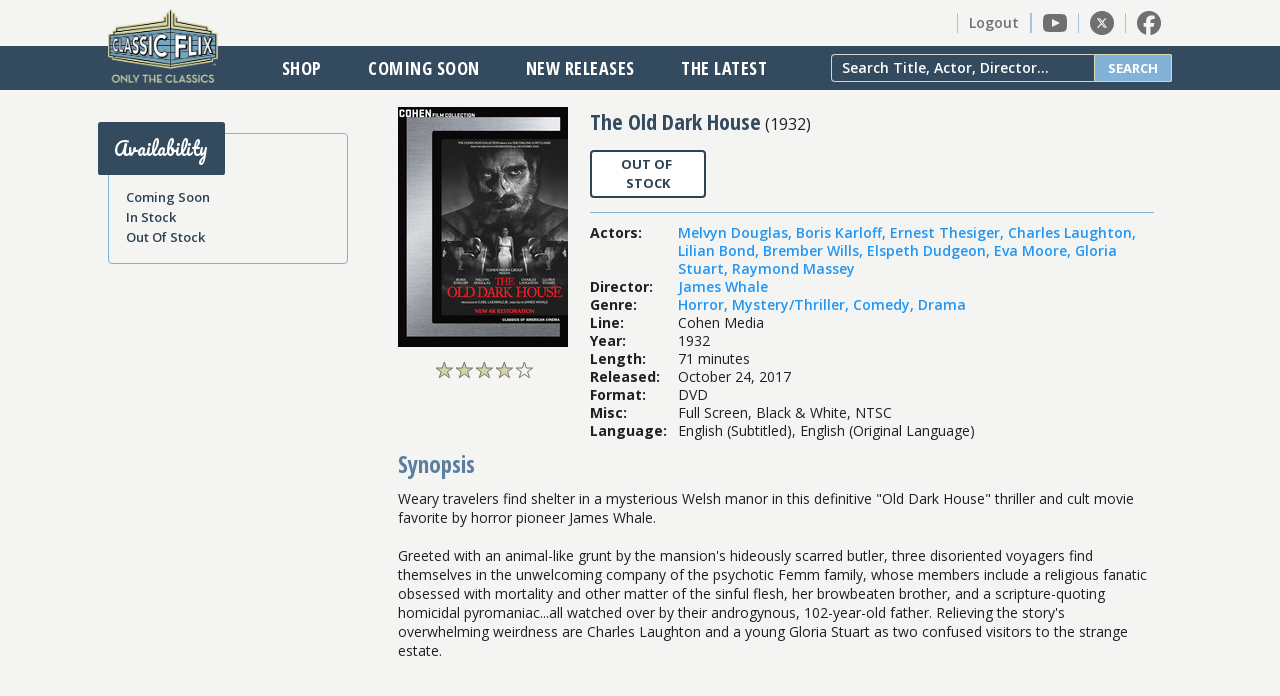

--- FILE ---
content_type: text/html; charset=utf-8
request_url: https://www.classicflix.com/products/the-old-dark-house738329011321-1932-2003
body_size: 9620
content:
<!DOCTYPE html>
<html>
<head>
<meta charset='utf-8'>
<title>The Old Dark House - ClassicFlix</title>
<meta content='text/html; charset=UTF-8' http-equiv='Content-Type'>
<meta content='width=device-width, initial-scale=1.0, maximum-scale=1' name='viewport'>
<meta name="keywords" content="The Old Dark House" />
<meta name="description" content="The Old Dark House" />
<link href="https://https://www.classicflix.com/products/the-old-dark-house738329011321-1932-2003" rel="canonical" />
<meta name="csrf-param" content="authenticity_token" />
<meta name="csrf-token" content="RLx/Ln99UJsB+8XnEvV6plzp/VRbMHoya9ti6wL7u/wPqdzaPWs849sKFHaDdj/ondQYhjygHwj/Ije9D58j7w==" />
<link rel="shortcut icon" type="image/x-icon" href="/assets/favicon-8f18978e04b99b01382a20b9cc9867ea651156e602cf3c719cce870ca5c4b559.ico" />
<link rel="stylesheet" media="all" href="/assets/application.prod-c782d50782d87ed69b2f141e2e58dd09c88ea5b21d35704d3f3bf09b7bd4d1f5.css" />


<script src="/assets/application.prod-b708e0a86aa1a4da3b068f61eda230b72635e1cab466ae907da2615a8c45921b.js"></script>


</head>
<body class='products products-show'>
  <script>
    (function(i,s,o,g,r,a,m){i['GoogleAnalyticsObject']=r;i[r]=i[r]||function(){
    (i[r].q=i[r].q||[]).push(arguments)},i[r].l=1*new Date();a=s.createElement(o),
    m=s.getElementsByTagName(o)[0];a.async=1;a.src=g;m.parentNode.insertBefore(a,m)
    })(window,document,'script','//www.google-analytics.com/analytics.js','ga');

      ga('create', 'UA-4611118-3', 'auto');

    ga('require', 'displayfeatures');
    
    ga('send', 'pageview');
  </script>

<div data-react-class="App" data-react-props="{&quot;location&quot;:&quot;/products/the-old-dark-house738329011321-1932-2003&quot;,&quot;currency&quot;:&quot;USD&quot;,&quot;product&quot;:{&quot;id&quot;:2451,&quot;slug&quot;:&quot;the-old-dark-house738329011321-1932-2003&quot;,&quot;name&quot;:&quot;The Old Dark House&quot;,&quot;available_on&quot;:&quot;2017-10-24T00:00:00.000-07:00&quot;,&quot;description&quot;:&quot;\u003cp\u003eWeary travelers find shelter in a mysterious Welsh manor in this definitive \&quot;Old Dark House\&quot; thriller and cult movie favorite by horror pioneer James Whale.\u003c/p\u003e\r\n\u003cp\u003eGreeted with an animal-like grunt by the mansion&#39;s hideously scarred butler, three disoriented voyagers find themselves in the unwelcoming company of the psychotic Femm family, whose members include a religious fanatic obsessed with mortality and other matter of the sinful flesh, her browbeaten brother, and a scripture-quoting homicidal pyromaniac...all watched over by their androgynous, 102-year-old father. Relieving the story&#39;s overwhelming weirdness are Charles Laughton and a young Gloria Stuart as two confused visitors to the strange estate.\u003c/p\u003e&quot;,&quot;avg_rating&quot;:&quot;4.02083&quot;,&quot;reviews_count&quot;:1,&quot;actors&quot;:[{&quot;id&quot;:764,&quot;parent_id&quot;:4,&quot;position&quot;:4,&quot;name&quot;:&quot;Melvyn Douglas&quot;,&quot;permalink&quot;:&quot;actors/actors-melvyn-douglas&quot;,&quot;taxonomy_id&quot;:1,&quot;lft&quot;:1526,&quot;rgt&quot;:1527,&quot;icon_file_name&quot;:null,&quot;icon_content_type&quot;:null,&quot;icon_file_size&quot;:null,&quot;icon_updated_at&quot;:null,&quot;description&quot;:null,&quot;created_at&quot;:&quot;2006-12-22T02:02:31.000-08:00&quot;,&quot;updated_at&quot;:&quot;2022-12-14T10:11:55.570-08:00&quot;,&quot;meta_title&quot;:null,&quot;meta_description&quot;:null,&quot;meta_keywords&quot;:null,&quot;depth&quot;:0,&quot;sub_taxons&quot;:[],&quot;display&quot;:true},{&quot;id&quot;:2132,&quot;parent_id&quot;:4,&quot;position&quot;:6,&quot;name&quot;:&quot;Boris Karloff&quot;,&quot;permalink&quot;:&quot;actors/actors-boris-karloff&quot;,&quot;taxonomy_id&quot;:1,&quot;lft&quot;:4258,&quot;rgt&quot;:4259,&quot;icon_file_name&quot;:null,&quot;icon_content_type&quot;:null,&quot;icon_file_size&quot;:null,&quot;icon_updated_at&quot;:null,&quot;description&quot;:null,&quot;created_at&quot;:&quot;2006-12-22T04:03:52.000-08:00&quot;,&quot;updated_at&quot;:&quot;2022-12-14T10:11:55.570-08:00&quot;,&quot;meta_title&quot;:null,&quot;meta_description&quot;:null,&quot;meta_keywords&quot;:null,&quot;depth&quot;:0,&quot;sub_taxons&quot;:[],&quot;display&quot;:true},{&quot;id&quot;:9546,&quot;parent_id&quot;:4,&quot;position&quot;:7,&quot;name&quot;:&quot;Ernest Thesiger&quot;,&quot;permalink&quot;:&quot;actors/actors-ernest-thesiger&quot;,&quot;taxonomy_id&quot;:1,&quot;lft&quot;:19062,&quot;rgt&quot;:19063,&quot;icon_file_name&quot;:null,&quot;icon_content_type&quot;:null,&quot;icon_file_size&quot;:null,&quot;icon_updated_at&quot;:null,&quot;description&quot;:null,&quot;created_at&quot;:&quot;2006-12-25T17:25:11.000-08:00&quot;,&quot;updated_at&quot;:&quot;2022-12-14T10:11:55.570-08:00&quot;,&quot;meta_title&quot;:null,&quot;meta_description&quot;:null,&quot;meta_keywords&quot;:null,&quot;depth&quot;:0,&quot;sub_taxons&quot;:[],&quot;display&quot;:true},{&quot;id&quot;:923,&quot;parent_id&quot;:4,&quot;position&quot;:8,&quot;name&quot;:&quot;Charles Laughton&quot;,&quot;permalink&quot;:&quot;actors/actors-charles-laughton&quot;,&quot;taxonomy_id&quot;:1,&quot;lft&quot;:1842,&quot;rgt&quot;:1843,&quot;icon_file_name&quot;:null,&quot;icon_content_type&quot;:null,&quot;icon_file_size&quot;:null,&quot;icon_updated_at&quot;:null,&quot;description&quot;:null,&quot;created_at&quot;:&quot;2006-12-22T02:03:01.000-08:00&quot;,&quot;updated_at&quot;:&quot;2022-12-14T10:11:55.570-08:00&quot;,&quot;meta_title&quot;:null,&quot;meta_description&quot;:null,&quot;meta_keywords&quot;:null,&quot;depth&quot;:0,&quot;sub_taxons&quot;:[],&quot;display&quot;:true},{&quot;id&quot;:4531,&quot;parent_id&quot;:4,&quot;position&quot;:8,&quot;name&quot;:&quot;Lilian Bond&quot;,&quot;permalink&quot;:&quot;actors/actors-lilian-bond&quot;,&quot;taxonomy_id&quot;:1,&quot;lft&quot;:9054,&quot;rgt&quot;:9055,&quot;icon_file_name&quot;:null,&quot;icon_content_type&quot;:null,&quot;icon_file_size&quot;:null,&quot;icon_updated_at&quot;:null,&quot;description&quot;:null,&quot;created_at&quot;:&quot;2006-12-22T05:50:53.000-08:00&quot;,&quot;updated_at&quot;:&quot;2022-12-14T10:11:55.570-08:00&quot;,&quot;meta_title&quot;:null,&quot;meta_description&quot;:null,&quot;meta_keywords&quot;:null,&quot;depth&quot;:0,&quot;sub_taxons&quot;:[],&quot;display&quot;:true},{&quot;id&quot;:10345,&quot;parent_id&quot;:4,&quot;position&quot;:8,&quot;name&quot;:&quot;Brember Wills&quot;,&quot;permalink&quot;:&quot;actors/actors-brember-wills&quot;,&quot;taxonomy_id&quot;:1,&quot;lft&quot;:20658,&quot;rgt&quot;:20659,&quot;icon_file_name&quot;:null,&quot;icon_content_type&quot;:null,&quot;icon_file_size&quot;:null,&quot;icon_updated_at&quot;:null,&quot;description&quot;:null,&quot;created_at&quot;:&quot;2006-12-25T17:35:46.000-08:00&quot;,&quot;updated_at&quot;:&quot;2022-12-14T10:11:55.570-08:00&quot;,&quot;meta_title&quot;:null,&quot;meta_description&quot;:null,&quot;meta_keywords&quot;:null,&quot;depth&quot;:0,&quot;sub_taxons&quot;:[],&quot;display&quot;:true},{&quot;id&quot;:3018,&quot;parent_id&quot;:4,&quot;position&quot;:9,&quot;name&quot;:&quot;Elspeth Dudgeon&quot;,&quot;permalink&quot;:&quot;actors/actors-elspeth-dudgeon&quot;,&quot;taxonomy_id&quot;:1,&quot;lft&quot;:6030,&quot;rgt&quot;:6031,&quot;icon_file_name&quot;:null,&quot;icon_content_type&quot;:null,&quot;icon_file_size&quot;:null,&quot;icon_updated_at&quot;:null,&quot;description&quot;:null,&quot;created_at&quot;:&quot;2006-12-22T04:43:10.000-08:00&quot;,&quot;updated_at&quot;:&quot;2022-12-14T10:11:55.570-08:00&quot;,&quot;meta_title&quot;:null,&quot;meta_description&quot;:null,&quot;meta_keywords&quot;:null,&quot;depth&quot;:0,&quot;sub_taxons&quot;:[],&quot;display&quot;:true},{&quot;id&quot;:10344,&quot;parent_id&quot;:4,&quot;position&quot;:10,&quot;name&quot;:&quot;Eva Moore&quot;,&quot;permalink&quot;:&quot;actors/actors-eva-moore&quot;,&quot;taxonomy_id&quot;:1,&quot;lft&quot;:20656,&quot;rgt&quot;:20657,&quot;icon_file_name&quot;:null,&quot;icon_content_type&quot;:null,&quot;icon_file_size&quot;:null,&quot;icon_updated_at&quot;:null,&quot;description&quot;:null,&quot;created_at&quot;:&quot;2006-12-25T17:35:46.000-08:00&quot;,&quot;updated_at&quot;:&quot;2022-12-14T10:11:55.570-08:00&quot;,&quot;meta_title&quot;:null,&quot;meta_description&quot;:null,&quot;meta_keywords&quot;:null,&quot;depth&quot;:0,&quot;sub_taxons&quot;:[],&quot;display&quot;:true},{&quot;id&quot;:8902,&quot;parent_id&quot;:4,&quot;position&quot;:11,&quot;name&quot;:&quot;Gloria Stuart&quot;,&quot;permalink&quot;:&quot;actors/actors-gloria-stuart&quot;,&quot;taxonomy_id&quot;:1,&quot;lft&quot;:17782,&quot;rgt&quot;:17783,&quot;icon_file_name&quot;:null,&quot;icon_content_type&quot;:null,&quot;icon_file_size&quot;:null,&quot;icon_updated_at&quot;:null,&quot;description&quot;:null,&quot;created_at&quot;:&quot;2006-12-25T16:50:20.000-08:00&quot;,&quot;updated_at&quot;:&quot;2022-12-14T10:11:55.570-08:00&quot;,&quot;meta_title&quot;:null,&quot;meta_description&quot;:null,&quot;meta_keywords&quot;:null,&quot;depth&quot;:0,&quot;sub_taxons&quot;:[],&quot;display&quot;:true},{&quot;id&quot;:1117,&quot;parent_id&quot;:4,&quot;position&quot;:20,&quot;name&quot;:&quot;Raymond Massey&quot;,&quot;permalink&quot;:&quot;actors/actors-raymond-massey&quot;,&quot;taxonomy_id&quot;:1,&quot;lft&quot;:2230,&quot;rgt&quot;:2231,&quot;icon_file_name&quot;:null,&quot;icon_content_type&quot;:null,&quot;icon_file_size&quot;:null,&quot;icon_updated_at&quot;:null,&quot;description&quot;:null,&quot;created_at&quot;:&quot;2006-12-22T02:05:24.000-08:00&quot;,&quot;updated_at&quot;:&quot;2022-12-14T10:11:55.570-08:00&quot;,&quot;meta_title&quot;:null,&quot;meta_description&quot;:null,&quot;meta_keywords&quot;:null,&quot;depth&quot;:0,&quot;sub_taxons&quot;:[],&quot;display&quot;:true}],&quot;directors&quot;:[{&quot;id&quot;:133612,&quot;parent_id&quot;:133182,&quot;position&quot;:4,&quot;name&quot;:&quot;James Whale&quot;,&quot;permalink&quot;:&quot;directors/directors-james-whale&quot;,&quot;taxonomy_id&quot;:2,&quot;lft&quot;:266106,&quot;rgt&quot;:266107,&quot;icon_file_name&quot;:null,&quot;icon_content_type&quot;:null,&quot;icon_file_size&quot;:null,&quot;icon_updated_at&quot;:null,&quot;description&quot;:null,&quot;created_at&quot;:&quot;2006-12-25T16:25:11.000-08:00&quot;,&quot;updated_at&quot;:&quot;2025-12-12T10:52:15.032-08:00&quot;,&quot;meta_title&quot;:null,&quot;meta_description&quot;:null,&quot;meta_keywords&quot;:null,&quot;depth&quot;:0,&quot;sub_taxons&quot;:[],&quot;display&quot;:true}],&quot;languages&quot;:[{&quot;id&quot;:154362,&quot;parent_id&quot;:154356,&quot;position&quot;:1056,&quot;name&quot;:&quot;English (Subtitled)&quot;,&quot;permalink&quot;:&quot;languages/languages-english-subtitled&quot;,&quot;taxonomy_id&quot;:7,&quot;lft&quot;:291588,&quot;rgt&quot;:291589,&quot;icon_file_name&quot;:null,&quot;icon_content_type&quot;:null,&quot;icon_file_size&quot;:null,&quot;icon_updated_at&quot;:null,&quot;description&quot;:null,&quot;created_at&quot;:&quot;2006-11-09T19:56:52.000-08:00&quot;,&quot;updated_at&quot;:&quot;2026-01-16T12:24:00.643-08:00&quot;,&quot;meta_title&quot;:null,&quot;meta_description&quot;:null,&quot;meta_keywords&quot;:null,&quot;depth&quot;:0,&quot;sub_taxons&quot;:[],&quot;display&quot;:true},{&quot;id&quot;:154357,&quot;parent_id&quot;:154356,&quot;position&quot;:1805,&quot;name&quot;:&quot;English (Original Language)&quot;,&quot;permalink&quot;:&quot;languages/languages-english-original-language&quot;,&quot;taxonomy_id&quot;:7,&quot;lft&quot;:291578,&quot;rgt&quot;:291579,&quot;icon_file_name&quot;:null,&quot;icon_content_type&quot;:null,&quot;icon_file_size&quot;:null,&quot;icon_updated_at&quot;:null,&quot;description&quot;:null,&quot;created_at&quot;:&quot;2006-11-09T19:56:51.000-08:00&quot;,&quot;updated_at&quot;:&quot;2026-01-16T12:24:00.915-08:00&quot;,&quot;meta_title&quot;:null,&quot;meta_description&quot;:null,&quot;meta_keywords&quot;:null,&quot;depth&quot;:0,&quot;sub_taxons&quot;:[],&quot;display&quot;:true}],&quot;genres&quot;:[{&quot;id&quot;:154990,&quot;parent_id&quot;:151623,&quot;position&quot;:55,&quot;name&quot;:&quot;Horror&quot;,&quot;permalink&quot;:&quot;genres/genres-horror&quot;,&quot;taxonomy_id&quot;:3,&quot;lft&quot;:286848,&quot;rgt&quot;:286849,&quot;icon_file_name&quot;:null,&quot;icon_content_type&quot;:null,&quot;icon_file_size&quot;:null,&quot;icon_updated_at&quot;:null,&quot;description&quot;:null,&quot;created_at&quot;:&quot;2010-05-09T22:19:03.000-07:00&quot;,&quot;updated_at&quot;:&quot;2026-01-04T23:30:12.629-08:00&quot;,&quot;meta_title&quot;:null,&quot;meta_description&quot;:null,&quot;meta_keywords&quot;:null,&quot;depth&quot;:1,&quot;sub_taxons&quot;:[],&quot;display&quot;:true},{&quot;id&quot;:154978,&quot;parent_id&quot;:151623,&quot;position&quot;:153,&quot;name&quot;:&quot;Mystery/Thriller&quot;,&quot;permalink&quot;:&quot;genres/genres-mystery-thriller&quot;,&quot;taxonomy_id&quot;:3,&quot;lft&quot;:286830,&quot;rgt&quot;:286831,&quot;icon_file_name&quot;:null,&quot;icon_content_type&quot;:null,&quot;icon_file_size&quot;:null,&quot;icon_updated_at&quot;:null,&quot;description&quot;:null,&quot;created_at&quot;:&quot;2008-08-15T23:16:20.000-07:00&quot;,&quot;updated_at&quot;:&quot;2026-01-13T14:44:14.219-08:00&quot;,&quot;meta_title&quot;:null,&quot;meta_description&quot;:null,&quot;meta_keywords&quot;:null,&quot;depth&quot;:1,&quot;sub_taxons&quot;:[{&quot;id&quot;:155003,&quot;name&quot;:&quot;Boston Blackie&quot;},{&quot;id&quot;:154982,&quot;name&quot;:&quot;Charlie Chan&quot;},{&quot;id&quot;:19893,&quot;name&quot;:&quot;Charlie Chan&quot;},{&quot;id&quot;:154569,&quot;name&quot;:&quot;Detectives&quot;},{&quot;id&quot;:154668,&quot;name&quot;:&quot;Mr. Moto&quot;},{&quot;id&quot;:154638,&quot;name&quot;:&quot;Murder Mystery&quot;},{&quot;id&quot;:154945,&quot;name&quot;:&quot;Psychological Thriller&quot;},{&quot;id&quot;:154639,&quot;name&quot;:&quot;Romantic Mystery&quot;},{&quot;id&quot;:154666,&quot;name&quot;:&quot;Sherlock Holmes&quot;},{&quot;id&quot;:28370,&quot;name&quot;:&quot;Sherlock Holmes&quot;},{&quot;id&quot;:154572,&quot;name&quot;:&quot;Spies&quot;},{&quot;id&quot;:155000,&quot;name&quot;:&quot;The Falcon&quot;},{&quot;id&quot;:154999,&quot;name&quot;:&quot;The Lone Wolf&quot;},{&quot;id&quot;:154665,&quot;name&quot;:&quot;Thin Man&quot;},{&quot;id&quot;:155004,&quot;name&quot;:&quot;Whistler&quot;},{&quot;id&quot;:154643,&quot;name&quot;:&quot;Whodunits&quot;}],&quot;display&quot;:true},{&quot;id&quot;:154992,&quot;parent_id&quot;:151623,&quot;position&quot;:699,&quot;name&quot;:&quot;Comedy&quot;,&quot;permalink&quot;:&quot;genres/genres-comedy&quot;,&quot;taxonomy_id&quot;:3,&quot;lft&quot;:286852,&quot;rgt&quot;:286853,&quot;icon_file_name&quot;:null,&quot;icon_content_type&quot;:null,&quot;icon_file_size&quot;:null,&quot;icon_updated_at&quot;:null,&quot;description&quot;:null,&quot;created_at&quot;:&quot;2010-05-17T00:28:51.000-07:00&quot;,&quot;updated_at&quot;:&quot;2026-01-16T12:24:00.643-08:00&quot;,&quot;meta_title&quot;:null,&quot;meta_description&quot;:null,&quot;meta_keywords&quot;:null,&quot;depth&quot;:1,&quot;sub_taxons&quot;:[],&quot;display&quot;:true},{&quot;id&quot;:154993,&quot;parent_id&quot;:151623,&quot;position&quot;:889,&quot;name&quot;:&quot;Drama&quot;,&quot;permalink&quot;:&quot;genres/genres-drama&quot;,&quot;taxonomy_id&quot;:3,&quot;lft&quot;:286854,&quot;rgt&quot;:286855,&quot;icon_file_name&quot;:null,&quot;icon_content_type&quot;:null,&quot;icon_file_size&quot;:null,&quot;icon_updated_at&quot;:null,&quot;description&quot;:null,&quot;created_at&quot;:&quot;2010-05-17T00:29:02.000-07:00&quot;,&quot;updated_at&quot;:&quot;2026-01-13T14:44:15.868-08:00&quot;,&quot;meta_title&quot;:null,&quot;meta_description&quot;:null,&quot;meta_keywords&quot;:null,&quot;depth&quot;:1,&quot;sub_taxons&quot;:[],&quot;display&quot;:true}],&quot;miscellaneous&quot;:[{&quot;id&quot;:151692,&quot;parent_id&quot;:151680,&quot;position&quot;:1291,&quot;name&quot;:&quot;Full Screen&quot;,&quot;permalink&quot;:&quot;miscellaneous/miscellaneous-full-screen&quot;,&quot;taxonomy_id&quot;:4,&quot;lft&quot;:286884,&quot;rgt&quot;:286885,&quot;icon_file_name&quot;:null,&quot;icon_content_type&quot;:null,&quot;icon_file_size&quot;:null,&quot;icon_updated_at&quot;:null,&quot;description&quot;:null,&quot;created_at&quot;:&quot;2006-11-09T19:56:51.000-08:00&quot;,&quot;updated_at&quot;:&quot;2026-01-16T12:24:00.915-08:00&quot;,&quot;meta_title&quot;:null,&quot;meta_description&quot;:null,&quot;meta_keywords&quot;:null,&quot;depth&quot;:0,&quot;sub_taxons&quot;:[],&quot;display&quot;:true},{&quot;id&quot;:151694,&quot;parent_id&quot;:151680,&quot;position&quot;:1544,&quot;name&quot;:&quot;Black \u0026 White&quot;,&quot;permalink&quot;:&quot;miscellaneous/miscellaneous-black-white&quot;,&quot;taxonomy_id&quot;:4,&quot;lft&quot;:286886,&quot;rgt&quot;:286887,&quot;icon_file_name&quot;:null,&quot;icon_content_type&quot;:null,&quot;icon_file_size&quot;:null,&quot;icon_updated_at&quot;:null,&quot;description&quot;:null,&quot;created_at&quot;:&quot;2006-11-13T11:12:38.000-08:00&quot;,&quot;updated_at&quot;:&quot;2026-01-16T12:24:00.915-08:00&quot;,&quot;meta_title&quot;:null,&quot;meta_description&quot;:null,&quot;meta_keywords&quot;:null,&quot;depth&quot;:0,&quot;sub_taxons&quot;:[],&quot;display&quot;:true},{&quot;id&quot;:151685,&quot;parent_id&quot;:151680,&quot;position&quot;:1770,&quot;name&quot;:&quot;NTSC&quot;,&quot;permalink&quot;:&quot;miscellaneous/miscellaneous-ntsc&quot;,&quot;taxonomy_id&quot;:4,&quot;lft&quot;:286882,&quot;rgt&quot;:286883,&quot;icon_file_name&quot;:null,&quot;icon_content_type&quot;:null,&quot;icon_file_size&quot;:null,&quot;icon_updated_at&quot;:null,&quot;description&quot;:null,&quot;created_at&quot;:&quot;2006-11-09T19:56:51.000-08:00&quot;,&quot;updated_at&quot;:&quot;2026-01-16T12:24:00.643-08:00&quot;,&quot;meta_title&quot;:null,&quot;meta_description&quot;:null,&quot;meta_keywords&quot;:null,&quot;depth&quot;:0,&quot;sub_taxons&quot;:[],&quot;display&quot;:true}],&quot;studios&quot;:[{&quot;id&quot;:154336,&quot;parent_id&quot;:151696,&quot;position&quot;:3,&quot;name&quot;:&quot;Cohen Media&quot;,&quot;permalink&quot;:&quot;studios/studios-cohen-media&quot;,&quot;taxonomy_id&quot;:5,&quot;lft&quot;:291528,&quot;rgt&quot;:291529,&quot;icon_file_name&quot;:null,&quot;icon_content_type&quot;:null,&quot;icon_file_size&quot;:null,&quot;icon_updated_at&quot;:null,&quot;description&quot;:null,&quot;created_at&quot;:&quot;2013-02-01T03:14:02.000-08:00&quot;,&quot;updated_at&quot;:&quot;2025-12-12T10:52:15.032-08:00&quot;,&quot;meta_title&quot;:null,&quot;meta_description&quot;:null,&quot;meta_keywords&quot;:null,&quot;depth&quot;:0,&quot;sub_taxons&quot;:[],&quot;display&quot;:false}],&quot;decade&quot;:[{&quot;id&quot;:154350,&quot;parent_id&quot;:154346,&quot;position&quot;:414,&quot;name&quot;:&quot;1930&quot;,&quot;permalink&quot;:&quot;decades/decades/1930&quot;,&quot;taxonomy_id&quot;:6,&quot;lft&quot;:291562,&quot;rgt&quot;:291563,&quot;icon_file_name&quot;:null,&quot;icon_content_type&quot;:null,&quot;icon_file_size&quot;:null,&quot;icon_updated_at&quot;:null,&quot;description&quot;:null,&quot;created_at&quot;:&quot;2017-04-23T00:35:16.000-07:00&quot;,&quot;updated_at&quot;:&quot;2026-01-16T12:24:00.643-08:00&quot;,&quot;meta_title&quot;:null,&quot;meta_description&quot;:null,&quot;meta_keywords&quot;:null,&quot;depth&quot;:0,&quot;sub_taxons&quot;:[],&quot;display&quot;:true}],&quot;formats&quot;:[{&quot;id&quot;:2,&quot;parent_id&quot;:1,&quot;position&quot;:1170,&quot;name&quot;:&quot;DVD&quot;,&quot;permalink&quot;:&quot;formats/dvd&quot;,&quot;taxonomy_id&quot;:8,&quot;lft&quot;:2,&quot;rgt&quot;:3,&quot;icon_file_name&quot;:null,&quot;icon_content_type&quot;:null,&quot;icon_file_size&quot;:null,&quot;icon_updated_at&quot;:null,&quot;description&quot;:null,&quot;created_at&quot;:&quot;2017-04-23T00:33:06.000-07:00&quot;,&quot;updated_at&quot;:&quot;2026-01-16T12:24:00.915-08:00&quot;,&quot;meta_title&quot;:null,&quot;meta_description&quot;:null,&quot;meta_keywords&quot;:null,&quot;depth&quot;:0,&quot;sub_taxons&quot;:[],&quot;display&quot;:true}],&quot;length&quot;:71,&quot;alternative_name&quot;:&quot;The Old Dark House&quot;,&quot;list_price&quot;:19.99,&quot;release_date&quot;:&quot;1932-10-20&quot;,&quot;master&quot;:{&quot;id&quot;:1898,&quot;is_master&quot;:true,&quot;name&quot;:&quot;The Old Dark House&quot;,&quot;sku&quot;:&quot;741952840794&quot;,&quot;weight&quot;:&quot;0.5&quot;,&quot;height&quot;:null,&quot;width&quot;:null,&quot;depth&quot;:null,&quot;list_price&quot;:19.99,&quot;has_stock&quot;:false,&quot;is_backorderable?&quot;:false,&quot;prices&quot;:[{&quot;id&quot;:1898,&quot;variant_id&quot;:1898,&quot;amount&quot;:&quot;15.99&quot;,&quot;currency&quot;:&quot;USD&quot;,&quot;sale_prices&quot;:[]}],&quot;images&quot;:[{&quot;id&quot;:17178,&quot;viewable_type&quot;:&quot;Spree::Variant&quot;,&quot;viewable_id&quot;:1898,&quot;url&quot;:&quot;https://s3-us-west-1.amazonaws.com/classicflix-img/spree/images/attachments/000/017/178/product/OldDarkHouseDVD.jpg?1504640208&quot;,&quot;styles&quot;:{&quot;mini&quot;:&quot;https://s3-us-west-1.amazonaws.com/classicflix-img/spree/images/attachments/000/017/178/mini/OldDarkHouseDVD.jpg?1504640208&quot;,&quot;small&quot;:&quot;https://s3-us-west-1.amazonaws.com/classicflix-img/spree/images/attachments/000/017/178/small/OldDarkHouseDVD.jpg?1504640208&quot;,&quot;product&quot;:&quot;https://s3-us-west-1.amazonaws.com/classicflix-img/spree/images/attachments/000/017/178/product/OldDarkHouseDVD.jpg?1504640208&quot;,&quot;large&quot;:&quot;https://s3-us-west-1.amazonaws.com/classicflix-img/spree/images/attachments/000/017/178/large/OldDarkHouseDVD.jpg?1504640208&quot;,&quot;xlarge&quot;:&quot;https://s3-us-west-1.amazonaws.com/classicflix-img/spree/images/attachments/000/017/178/xlarge/OldDarkHouseDVD.jpg?1504640208&quot;}}]},&quot;images&quot;:[{&quot;id&quot;:17178,&quot;viewable_type&quot;:&quot;Spree::Variant&quot;,&quot;viewable_id&quot;:1898,&quot;url&quot;:&quot;https://s3-us-west-1.amazonaws.com/classicflix-img/spree/images/attachments/000/017/178/product/OldDarkHouseDVD.jpg?1504640208&quot;,&quot;styles&quot;:{&quot;mini&quot;:&quot;https://s3-us-west-1.amazonaws.com/classicflix-img/spree/images/attachments/000/017/178/mini/OldDarkHouseDVD.jpg?1504640208&quot;,&quot;small&quot;:&quot;https://s3-us-west-1.amazonaws.com/classicflix-img/spree/images/attachments/000/017/178/small/OldDarkHouseDVD.jpg?1504640208&quot;,&quot;product&quot;:&quot;https://s3-us-west-1.amazonaws.com/classicflix-img/spree/images/attachments/000/017/178/product/OldDarkHouseDVD.jpg?1504640208&quot;,&quot;large&quot;:&quot;https://s3-us-west-1.amazonaws.com/classicflix-img/spree/images/attachments/000/017/178/large/OldDarkHouseDVD.jpg?1504640208&quot;,&quot;xlarge&quot;:&quot;https://s3-us-west-1.amazonaws.com/classicflix-img/spree/images/attachments/000/017/178/xlarge/OldDarkHouseDVD.jpg?1504640208&quot;}}],&quot;variants&quot;:[],&quot;reviews&quot;:[{&quot;id&quot;:1560,&quot;product_id&quot;:2451,&quot;name&quot;:&quot;&quot;,&quot;location&quot;:null,&quot;rating&quot;:0,&quot;title&quot;:&quot;Where&#39;s That Been? - The Old Dark House&quot;,&quot;review&quot;:&quot;\u003cp\u003eIt&#39;s one of the hoariest cliches in all of moviedom -- but our feature presentation begins on a dark and stormy night; thunder, lightning, wind and rain threaten Philip and Margaret Waverton (Raymond Massey, Gloria Stuart) as they drive hopelessly lost in the mountains of Wales (and manage to miss a mudslide by mere inches). The Wavertons, along with their wastrel friend Roger Penderel (Melvyn Douglas), see a gloomy-looking house in the distance and decide to seek shelter there for the night.\u003cbr /\u003e \u003cbr /\u003eThe house belongs to the Femm family: a group of eccentrics every bit as macabre as the creations originating from the drawing pen of Charles Addams. Horace (Ernest Thesiger) is a cadaverous but cheerful sort who seems delighted to welcome company, but his sister Rebecca (Eva Moore) is a half-deaf religious fanatic who wishes Penderel and the Wavertons found refuge elsewhere (&#39;No beds!&#39;). These individuals are soon joined by another pair of stranded travelers: Sir William Porterhouse (Charles Laughton) and his unlikely chorus girl-companion Gladys (DuCane) Perkins (Lillian Bond).\u003cbr /\u003e \u003cbr /\u003eBrother and Sister Femm appear to be relatively harmless, but the visiting quintet have no clue as to the dangers awaiting them as the evening continues on. The Femm&#39;s butler, a hulking mute named Morgan (Boris Karloff), has a tendency to get ugly once he&#39;s consumed enough wine (and the scarred Morgan isn&#39;t all that attractive to start with). In his cups, Morgan makes his way to the nursery; the Femms keep that room locked because it houses their brother Saul (Brember Wills) -- a pyromaniac who&#39;s delighted at the prospect of burning down Femm Manor.\u003cbr /\u003e \u003cbr /\u003eFlush from the success of \u003cem\u003eFrankenstein\u003c/em\u003e (1931), director James Whale took a mulligan with his follow-up feature, \u003cem\u003eThe Impatient Maiden\u003c/em\u003e (1932) -- a rather humdrum romance that really didn&#39;t suit the talents of Whale, who needed the perfect vehicle to showcase his flamboyant directorial style. He found such a project in a novel by British author-playwright J.B. Priestly (\u003cem\u003eLast Holiday\u003c/em\u003e) entitled \u003cem\u003eBenighted\u003c/em\u003e, retitled \u003cem\u003eThe Old Dark House\u003c/em\u003e when released here in the States. Priestly&#39;s book was a wry social commentary on post-WWI disillusionment, but in the hands of Whale and screenwriters R.C. Sherriff (who had penned the Whale-directed \u003cem\u003eJourney&#39;s End\u003c/em\u003e [1930]) and Benn W. Levy (the scribe on 1931&#39;s \u003cem\u003eWaterloo Bridge\u003c/em\u003e, also helmed by Whale) it became a jet-black horror comedy slyly parodying the &#39;haunted house&#39; genre.\u003cbr /\u003e \u003cbr /\u003eThe actor who played the creation of Dr. Frankenstein, Boris Karloff, had yet to benefit from the stardom the role afforded him; he was still performing bits in features like \u003cem\u003eScarface\u003c/em\u003e (1932) and pulpy vehicles like \u003cem\u003eBehind the Mask\u003c/em\u003e (1932) -- which was in production just as \u003cem\u003eFrankenstein\u003c/em\u003e was being shipped to theaters. Karloff appeared as a nightclub owner in a (nowadays) rarely-screened feature entitled \u003cem\u003eNight World \u003c/em\u003e (1932); some felt he was miscast, and so it was the studio&#39;s top priority to find their &#39;King of Horror&#39; a showcase worthy of his lofty title. The role of the threatening Morgan wasn&#39;t particularly large, but it didn&#39;t matter since Karloff received top billing in \u003cem\u003eOld Dark House\u003c/em\u003e. Universal even tacked on a disclaimer before the start of the picture reading: &#39;Karloff, the mad butler in this production, is the same Karloff who created the part of the mechanical monster in &#39;Frankenstein.&#39; We explain this to settle all disputes in advance, even though such disputes are a tribute to his versatility.&#39;\u003cbr /\u003e \u003cbr /\u003e\u003cem\u003eThe Old Dark House\u003c/em\u003e marked the American film debuts of actors Charles Laughton and Raymond Massey; Massey didn&#39;t think much of the movie in later years (though he admitted in his autobiography he didn&#39;t actually see it), calling it &#39;a long and colourless juvenile part that didn&#39;t permit much acting.&#39; It would be the only film Ray would make with Boris, whom he later replaced in the screen version of the play that brought Karloff much acclaim in the 1940s, \u003cem\u003eArsenic and Old Lace\u003c/em\u003e (the producers of the play refused to let Boris appear in the film because the production was still packing houses and Karloff was the reason why). In Massey&#39;s defense, he takes a back seat to Laughton (who&#39;s hilarious as the affable Porterhouse) and Melvyn Douglas; I&#39;m not quite as sold on Douglas as other \u003cem\u003eOld Dark House\u003c/em\u003e fans because I prefer the more mature acting Melvyn displayed in films like \u003cem\u003eHud\u003c/em\u003e (1963).\u003cbr /\u003e \u003cbr /\u003e\u003cimg style=&#39;display: block; margin-left: auto; margin-right: auto;&#39; src=&#39;https:classicflixunderground.com/userfiles/OldDark2.1414522389.jpg&#39; alt=&#39;&#39; width=&#39;700&#39; height=&#39;526&#39; /\u003e\u003cbr /\u003e Gloria Stuart, on the other hand, loved \u003cem\u003eOld Dark House\u003c/em\u003e, calling it &#39;a wonderful film&#39; and lavishing much praise on her director (&#39;...one of the most talented, meticulous directors I have ever worked for in films&#39;). She&#39;s sensational in the role of Margaret Waverton, who threatens to become the victim of a little too much attention from Karloff&#39;s brutish butler. (There&#39;s a wonderful scene in the movie where Stuart&#39;s Margaret amuses herself by making hand shadows on the walls in the dining room hall only to have Karloff&#39;s silhouette shamble into view.) Stuart even plays a perfect foil to Moore&#39;s fanatical Rebecca Femm, who remarks after caressing Stuart&#39;s evening gown &#39;That&#39;s fine stuff...but it&#39;ll rot.&#39; Making her way up to Stuart&#39;s half-exposed breast, Moore continues: &#39;That&#39;s finer stuff still, but it&#39;ll rot, too...\u003cem\u003ein time\u003c/em\u003e.&#39;\u003cbr /\u003e \u003cbr /\u003eIt&#39;s Ernest Thesiger who walks away with the proceedings as the skeleton-like Horace Femm; Thesiger is well-known among classic movie horror fans as Dr. Pretorius in James Whale&#39;s \u003cem\u003eBride of Frankenstein\u003c/em\u003e (1935) -- but he&#39;s an absolute treasure as the oddball who appears to be a gracious host at first (&#39;It&#39;s only gin, you know. Only gin. I like gin.&#39;) yet gets a little miserly by the time a generous dinner of roast beef is served (his line &#39;Have a potato&#39; is one that becomes funnier with repetition). My favorite moment of Thesiger&#39;s is when he reveals to his company that he&#39;s wanted by the police: &#39;After all -- can you conceive of anybody living in a house like \u003cem\u003ethis\u003c/em\u003e if they didn&#39;t \u003cem\u003ehave\u003c/em\u003e to?&#39; The most unusual casting honors, though, go to the individual who plays Horace and Rebecca&#39;s 102-year-old father Sir Roderick; the bedridden invalid (who warns the Wavertons about Saul the Firebug) is played by John Dudgeon, a pseudonym for stage actress \u003cem\u003eElspeth\u003c/em\u003e Dudgeon. (Whale tabbed Elspeth to do a little gender bending when he wasn&#39;t satisfied with any of the other actors vying for the part.)\u003cbr /\u003e \u003cbr /\u003eUpon its release to theaters in 1932, \u003cem\u003eThe Old Dark House\u003c/em\u003e bewildered more than its share of movie critics and the box office take wasn&#39;t what Universal hoped for regarding their Karloff interests. The movie got a re-release in the late 1940s, and then the rights to \u003cem\u003eHouse\u003c/em\u003e eventually reverted back to its author. Director Curtis Harrington (\u003cem\u003eNight Tide\u003c/em\u003e), who had established a close friendship with Whale (Harrington arranged for a screening of \u003cem\u003eHouse\u003c/em\u003e at the British Film Institute in the 1950s) in the late 1940s, made inquiries about the whereabouts of the movie when he went to work for Universal in 1968. He approached director William Castle about securing a print of the film (Castle had directed a remake in 1963), but Castle told him that not only did he not own a print Universal couldn&#39;t provide him with one at the time he worked on the picture.\u003cbr /\u003e \u003cbr /\u003eIndeed, Universal&#39;s story was that they had destroyed the negative and all prints when the rights returned to Priestly, but at Harrington&#39;s insistence, a lavender negative (fine-grain print) was eventually pulled from the studio&#39;s vaults. Since Universal had little interest in paying for the restoration of a movie whose rights they technically no longer owned, Curtis secured the cooperation of the George Eastman House to fund the work (and the Library of Congress made further improvements in the 1990s). Because \u003cem\u003eThe Old Dark House\u003c/em\u003e had not been in the studio&#39;s film library when Universal made their iconic classics (\u003cem\u003eDracula\u003c/em\u003e, Frankenstein, \u003cem\u003eThe Mummy\u003c/em\u003e) available to television, horror aficionados had to make do with revival theater showings in the 1970s (and eventually VHS and DVD releases).\u003cbr /\u003e \u003cbr /\u003e\u003cem\u003eThe Old Dark House\u003c/em\u003e has been called one of Universal&#39;s most curious horror films: it&#39;s a movie that eschews shock and terror for subtler scares, and film historian William K. Everson once posited that only an Englishman could really appreciate the dry, mordant wit. (Those familiar with the movie through photos and stills were somewhat disappointed, but I believe it&#39;s one of those vehicles in which repeated viewings reveal just how delicious it is.) I see the film as Whale&#39;s subversive way of selling the studio a bill of goods when Universal was probably expecting something along the lines of \u003cem\u003eThe Cat and the Canary\u003c/em\u003e (1927). No, \u003cem\u003eThe Old Dark House\u003c/em\u003e turns that movie and all its imitators on its head, reveling in the presentation of a night in a mansion filled with lunatics as just another day to be marked off the calendar. Have a potato.\u003cbr /\u003e \u003cbr /\u003e\u003cem\u003eIvan G. Shreve, Jr., former associate editor at ClassicFlix.com, blogs about classic film, vintage TV and old-time radio at \u003c/em\u003e\u003cspan style=&#39;color: #0000ff;&#39;\u003e\u003cem\u003e\u003cspan style=&#39;text-decoration: underline;&#39;\u003eThrilling Days of Yesteryear\u003c/span\u003e\u003c/em\u003e\u003c/span\u003e. \u003cem\u003e&#39;Where&#39;s That Been?&#39; is a regular review column that highlights overlooked or underappreciated films from the golden age.\u003c/em\u003e\u003c/p\u003e&quot;,&quot;approved&quot;:true,&quot;created_at&quot;:&quot;2014-10-28T04:52:24.000-07:00&quot;,&quot;updated_at&quot;:&quot;2017-07-18T14:47:54.079-07:00&quot;,&quot;user_id&quot;:4993,&quot;ip_address&quot;:null,&quot;locale&quot;:&quot;en&quot;,&quot;show_identifier&quot;:true,&quot;published_at&quot;:null,&quot;author_id&quot;:null}],&quot;isFetched&quot;:true,&quot;isFetching&quot;:false}}"></div>

</body>
</html>


--- FILE ---
content_type: text/plain
request_url: https://www.google-analytics.com/j/collect?v=1&_v=j102&a=1500093105&t=pageview&_s=1&dl=https%3A%2F%2Fwww.classicflix.com%2Fproducts%2Fthe-old-dark-house738329011321-1932-2003&ul=en-us%40posix&dt=The%20Old%20Dark%20House%20-%20ClassicFlix&sr=1280x720&vp=1280x720&_u=IGBAgEABAAAAACAAI~&jid=299411540&gjid=575117510&cid=848871555.1768605100&tid=UA-4611118-3&_gid=855821257.1768605100&_slc=1&z=566287913
body_size: -451
content:
2,cG-LWMLNLEH1L